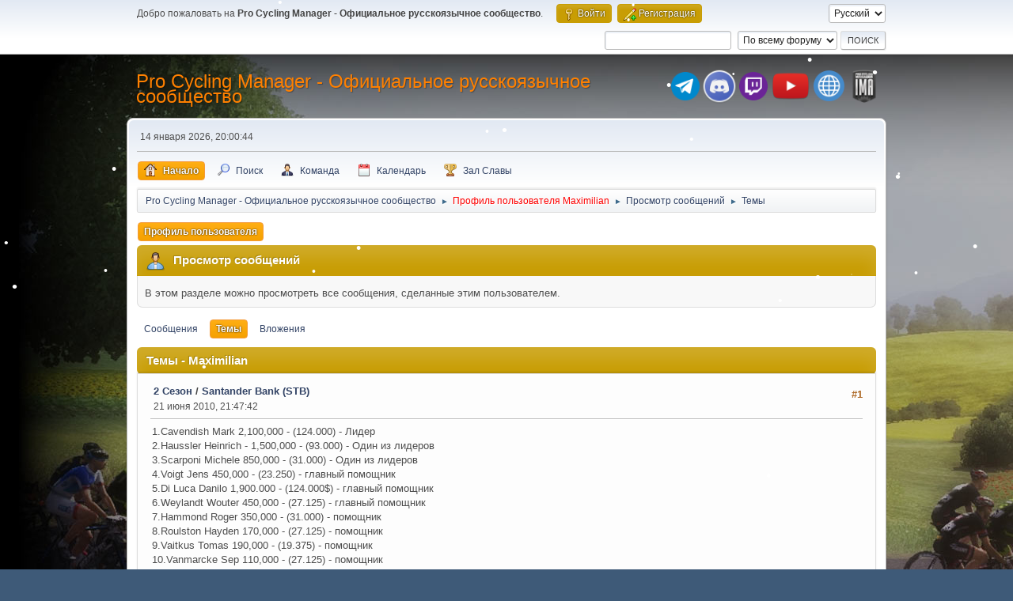

--- FILE ---
content_type: text/html; charset=UTF-8
request_url: https://pcm-online.net.ru/index.php?PHPSESSID=vaa1ud1efrg478soqmo94t2jq3&action=profile;area=showposts;sa=topics;u=94
body_size: 5034
content:
<!DOCTYPE html>
<html lang="ru-RU">
<head>
	<meta charset="UTF-8">
	<link rel="stylesheet" href="https://pcm-online.net.ru/Themes/default/css/minified_6046ba69e49939af36d4295c11ed035d.css?smf216_1751372786">
	<style>
	img.avatar { max-width: 150px !important; max-height: 150px !important; }
	
/* start of Color Changer mod output */
div.cat_bar, .amt, .dropmenu li a:hover, .dropmenu li:hover a, .dropmenu li a:focus,#top_info > li > a:hover, #top_info > li:hover > a, #top_info > li > a.open, .button.active, .button.active:hover {background: #c89d04;border-color: #c89d04;}#footer {background: #c89d04;}.button.active, .button.active:hover {color: #fff;}.info .subject, h1.forumtitle a, .poster h4, .poster h4 a, .poster li:hover h4 a, .poster h4 a:hover .poster li h4 a,.poster h4 a:focus, #smfAnnouncements dt a, .keyinfo h5 a, .keyinfo h5 a strong, .current_page {color: #ff8000;}#smfAnnouncements dt {border-color: #ff8000;}
/* end of Color Changer mod output */

	
			#top_section .inner_wrap, #wrapper, #header, #footer .inner_wrap
			{
				max-width:75%;
				width: unset;
			}
			#footer, #top_section
			{
				padding-left: 2px;
				padding-right: 2px;
			}
			@media screen and (max-width: 720px)
			{
				#top_section .inner_wrap, #wrapper, #header, #footer .inner_wrap
				{
					max-width: unset;
					width: 100%;
				}
			}
		
	
			.main_icons.team::before {
				background-position: 0;
				background-image: url("https://pcm-online.net.ru/Themes/default/images/icons/team.png");
				background-size: contain;
			}
		
	
	</style>
	<script>
		var smf_theme_url = "https://pcm-online.net.ru/Themes/default";
		var smf_default_theme_url = "https://pcm-online.net.ru/Themes/default";
		var smf_images_url = "https://pcm-online.net.ru/Themes/default/images";
		var smf_smileys_url = "http://pcm-online.net.ru/Smileys";
		var smf_smiley_sets = "default,aaron,akyhne,fugue,alienine";
		var smf_smiley_sets_default = "fugue";
		var smf_avatars_url = "http://pcm-online.net.ru/avatars";
		var smf_scripturl = "https://pcm-online.net.ru/index.php?PHPSESSID=vaa1ud1efrg478soqmo94t2jq3&amp;";
		var smf_iso_case_folding = false;
		var smf_charset = "UTF-8";
		var smf_session_id = "bc36b0c0b26b1fca1ba19372a1a19f91";
		var smf_session_var = "d5503ab";
		var smf_member_id = 0;
		var ajax_notification_text = 'Загружается...';
		var help_popup_heading_text = 'Подсказка';
		var banned_text = 'гость, вы забанены и не можете оставлять сообщения на форуме!';
		var smf_txt_expand = 'Развернуть';
		var smf_txt_shrink = 'Свернуть';
		var smf_collapseAlt = 'Скрыть';
		var smf_expandAlt = 'Показать';
		var smf_quote_expand = false;
		var allow_xhjr_credentials = false;
	</script>
	<script src="https://ajax.googleapis.com/ajax/libs/jquery/3.6.3/jquery.min.js"></script>
	<script src="https://pcm-online.net.ru/Themes/default/scripts/minified_2ecb80ed5d0a983beefbbf0bf6fbc41b.js?smf216_1751372786"></script>
	<script>
	var smf_you_sure ='Хотите сделать это?';
	</script>
	<title>Темы - Maximilian</title>
	<meta name="viewport" content="width=device-width, initial-scale=1">
	<meta prefix="og: http://ogp.me/ns#" property="og:site_name" content="Pro Cycling Manager - Официальное русскоязычное сообщество">
	<meta prefix="og: http://ogp.me/ns#" property="og:title" content="Темы - Maximilian">
	<meta prefix="og: http://ogp.me/ns#" property="og:description" content="Темы - Maximilian">
	<meta name="description" content="Темы - Maximilian">
	<meta prefix="og: http://ogp.me/ns#" property="og:type" content="profile">
	<meta name="theme-color" content="#557EA0">
	<link rel="help" href="https://pcm-online.net.ru/index.php?PHPSESSID=vaa1ud1efrg478soqmo94t2jq3&amp;action=help">
	<link rel="contents" href="https://pcm-online.net.ru/index.php?PHPSESSID=vaa1ud1efrg478soqmo94t2jq3&amp;">
	<link rel="search" href="https://pcm-online.net.ru/index.php?PHPSESSID=vaa1ud1efrg478soqmo94t2jq3&amp;action=search">
	<link rel="alternate" type="application/rss+xml" title="Pro Cycling Manager - Официальное русскоязычное сообщество - RSS" href="https://pcm-online.net.ru/index.php?PHPSESSID=vaa1ud1efrg478soqmo94t2jq3&amp;action=.xml;type=rss2">
	<link rel="alternate" type="application/atom+xml" title="Pro Cycling Manager - Официальное русскоязычное сообщество - Atom" href="https://pcm-online.net.ru/index.php?PHPSESSID=vaa1ud1efrg478soqmo94t2jq3&amp;action=.xml;type=atom">
</head>
<body id="chrome" class="action_profile">
<div id="footerfix">
<div id="lights">
    <!-- lights go here -->
</div>
	<div id="top_section">
		<div class="inner_wrap">
			<ul class="floatleft" id="top_info">
				<li class="welcome">
					Добро пожаловать на <strong>Pro Cycling Manager - Официальное русскоязычное сообщество</strong>.
				</li>
				<li class="button_login">
					<a href="https://pcm-online.net.ru/index.php?PHPSESSID=vaa1ud1efrg478soqmo94t2jq3&amp;action=login" class="open" onclick="return reqOverlayDiv(this.href, 'Войти', 'login');">
						<span class="main_icons login"></span>
						<span class="textmenu">Войти</span>
					</a>
				</li>
				<li class="button_signup">
					<a href="https://pcm-online.net.ru/index.php?PHPSESSID=vaa1ud1efrg478soqmo94t2jq3&amp;action=signup" class="open">
						<span class="main_icons regcenter"></span>
						<span class="textmenu">Регистрация</span>
					</a>
				</li>
			</ul>
			<form id="languages_form" method="get" class="floatright">
				<select id="language_select" name="language" onchange="this.form.submit()">
					<option value="english">English</option>
					<option value="russian" selected="selected">Русский</option>
				</select>
				<noscript>
					<input type="submit" value="Отправить">
				</noscript>
			</form>
			<form id="search_form" class="floatright" action="https://pcm-online.net.ru/index.php?PHPSESSID=vaa1ud1efrg478soqmo94t2jq3&amp;action=search2" method="post" accept-charset="UTF-8">
				<input type="search" name="search" value="">&nbsp;
				<select name="search_selection">
					<option value="all" selected>По всему форуму </option>
				</select>
				<input type="submit" name="search2" value="Поиск" class="button">
				<input type="hidden" name="advanced" value="0">
			</form>
		</div><!-- .inner_wrap -->
	</div><!-- #top_section -->
	<div id="header">
		<h1 class="forumtitle">
			<a id="top" href="https://pcm-online.net.ru/index.php?PHPSESSID=vaa1ud1efrg478soqmo94t2jq3&amp;">Pro Cycling Manager - Официальное русскоязычное сообщество</a>
		</h1>
		<div id="siteslogan"><table><tr><td><a href="https://t.me/+TtIo_XmxhC4gL603" target="_blank" class="telegram-button"> <div class="telegram-button-icon"><img src="https://pcm-online.ucoz.ru/telegram-logo.png" title="Наш канал в Telegram"></div></td><td><a href="https://discord.gg/EjSdbsP" target="_blank" class="discord-button"> <div class="discord-button-icon"><img src="https://pcm-online.ucoz.ru/discord-logo.png" title="Наш канал в Discord"></div></td><td><a href="https://www.twitch.tv/goga2159" target="_blank" class="twitch-button"> <div class="twitch-button-icon"><img src="https://pcm-online.ucoz.ru/twitch-logo.png" title="Наш канал в Twitch"></div></td><td></td><td></td><td><a href="https://www.youtube.com/channel/UCcd6B3pDFFLErJiJaGpTZlg" target="_blank" class="youtube-button"> <div class="youtube-button-icon"><img src="https://pcm-online.ucoz.ru/youtube-logo.png" title="Наш канал в YouTube"></div></td><td></td><td></td><td><a href="https://pcm-online.ucoz.ru" target="_blank" class="website-button"> <div class="website-button-icon"><img src="https://pcm-online.ucoz.ru/website-logo.png" title="Наш первый веб-сайт"></div></td><td></td><td><a href="https://pcmima.procyclingmanager.it/home" target="_blank" class="website-button"> <div class="website-button-icon"><img src="https://pcm-online.ucoz.ru/pcmima.png" title="PCM IMA"></div></td></tr></table></div>
	</div>
	<div id="wrapper">
		<div id="upper_section">
			<div id="inner_section">
				<div id="inner_wrap" class="hide_720">
					<div class="user">
						<time datetime="2026-01-14T17:00:44Z">14 января 2026, 20:00:44</time>
					</div>
				</div>
				<a class="mobile_user_menu">
					<span class="menu_icon"></span>
					<span class="text_menu">Главное меню</span>
				</a>
				<div id="main_menu">
					<div id="mobile_user_menu" class="popup_container">
						<div class="popup_window description">
							<div class="popup_heading">Главное меню
								<a href="javascript:void(0);" class="main_icons hide_popup"></a>
							</div>
							
					<ul class="dropmenu menu_nav">
						<li class="button_home">
							<a class="active" href="https://pcm-online.net.ru/index.php?PHPSESSID=vaa1ud1efrg478soqmo94t2jq3&amp;">
								<span class="main_icons home"></span><span class="textmenu">Начало</span>
							</a>
						</li>
						<li class="button_search">
							<a href="https://pcm-online.net.ru/index.php?PHPSESSID=vaa1ud1efrg478soqmo94t2jq3&amp;action=search">
								<span class="main_icons search"></span><span class="textmenu">Поиск</span>
							</a>
						</li>
						<li class="button_team">
							<a href="https://pcm-online.net.ru/index.php?PHPSESSID=vaa1ud1efrg478soqmo94t2jq3&amp;action=team">
								<span class="main_icons team"></span><span class="textmenu">Команда</span>
							</a>
						</li>
						<li class="button_calendar">
							<a href="https://pcm-online.net.ru/index.php?PHPSESSID=vaa1ud1efrg478soqmo94t2jq3&amp;action=calendar">
								<span class="main_icons calendar"></span><span class="textmenu">Календарь</span>
							</a>
						</li>
						<li class="button_hof">
							<a href="https://pcm-online.net.ru/index.php?PHPSESSID=vaa1ud1efrg478soqmo94t2jq3&amp;action=hof">
								<span class="main_icons posters"></span><span class="textmenu">Зал Славы</span>
							</a>
						</li>
					</ul><!-- .menu_nav -->
						</div>
					</div>
				</div>
				<div class="navigate_section">
					<ul>
						<li>
							<a href="https://pcm-online.net.ru/index.php?PHPSESSID=vaa1ud1efrg478soqmo94t2jq3&amp;"><span>Pro Cycling Manager - Официальное русскоязычное сообщество</span></a>
						</li>
						<li>
							<span class="dividers"> &#9658; </span>
							<a href="https://pcm-online.net.ru/index.php?PHPSESSID=vaa1ud1efrg478soqmo94t2jq3&amp;action=profile;u=94" style="color: #FF0000;"><span>Профиль пользователя Maximilian</span></a>
						</li>
						<li>
							<span class="dividers"> &#9658; </span>
							<a href="https://pcm-online.net.ru/index.php?PHPSESSID=vaa1ud1efrg478soqmo94t2jq3&amp;action=profile;u=94;area=showposts"><span>Просмотр сообщений</span></a>
						</li>
						<li class="last">
							<span class="dividers"> &#9658; </span>
							<a href="https://pcm-online.net.ru/index.php?PHPSESSID=vaa1ud1efrg478soqmo94t2jq3&amp;action=profile;u=94;area=showposts;sa=topics"><span>Темы</span></a>
						</li>
					</ul>
				</div><!-- .navigate_section -->
			</div><!-- #inner_section -->
		</div><!-- #upper_section -->
		<div id="content_section">
			<div id="main_content_section">
	<a class="mobile_generic_menu_1">
		<span class="menu_icon"></span>
		<span class="text_menu"></span>
	</a>
	<div id="genericmenu">
		<div id="mobile_generic_menu_1" class="popup_container">
			<div class="popup_window description">
				<div class="popup_heading">
					
					<a href="javascript:void(0);" class="main_icons hide_popup"></a>
				</div>
				
				<div class="generic_menu">
					<ul class="dropmenu dropdown_menu_1">
						<li class="subsections"><a class="active " href="https://pcm-online.net.ru/index.php?PHPSESSID=vaa1ud1efrg478soqmo94t2jq3&amp;action=profile;area=summary;u=94">Профиль пользователя</a>
							<ul>
								<li>
									<a class="profile_menu_icon administration" href="https://pcm-online.net.ru/index.php?PHPSESSID=vaa1ud1efrg478soqmo94t2jq3&amp;action=profile;area=summary;u=94"><span class="main_icons administration"></span>Основная информация</a>
								</li>
								<li>
									<a class="profile_menu_icon stats" href="https://pcm-online.net.ru/index.php?PHPSESSID=vaa1ud1efrg478soqmo94t2jq3&amp;action=profile;area=statistics;u=94"><span class="main_icons stats"></span>Статистика</a>
								</li>
								<li class="subsections">
									<a class="profile_menu_icon posts chosen " href="https://pcm-online.net.ru/index.php?PHPSESSID=vaa1ud1efrg478soqmo94t2jq3&amp;action=profile;area=showposts;u=94"><span class="main_icons posts"></span>Просмотр сообщений</a>
									<ul>
										<li>
											<a  href="https://pcm-online.net.ru/index.php?PHPSESSID=vaa1ud1efrg478soqmo94t2jq3&amp;action=profile;area=showposts;sa=messages;u=94">Сообщения</a>
										</li>
										<li>
											<a class="chosen"  href="https://pcm-online.net.ru/index.php?PHPSESSID=vaa1ud1efrg478soqmo94t2jq3&amp;action=profile;area=showposts;sa=topics;u=94">Темы</a>
										</li>
										<li>
											<a  href="https://pcm-online.net.ru/index.php?PHPSESSID=vaa1ud1efrg478soqmo94t2jq3&amp;action=profile;area=showposts;sa=attach;u=94">Вложения</a>
										</li>
									</ul>
								</li>
							</ul>
						</li>
					</ul><!-- .dropmenu -->
				</div><!-- .generic_menu -->
			</div>
		</div>
	</div>
	<script>
		$( ".mobile_generic_menu_1" ).click(function() {
			$( "#mobile_generic_menu_1" ).show();
			});
		$( ".hide_popup" ).click(function() {
			$( "#mobile_generic_menu_1" ).hide();
		});
	</script>
				<div id="admin_content">
					<div class="cat_bar">
						<h3 class="catbg">
								<span class="main_icons profile_hd icon"></span>Просмотр сообщений
						</h3>
					</div><!-- .cat_bar -->
					<p class="information">
						В этом разделе можно просмотреть все сообщения, сделанные этим пользователем.
					</p>
					<a class="mobile_generic_menu_1_tabs">
						<span class="menu_icon"></span>
						<span class="text_menu">Просмотр сообщений</span>
					</a>
					<div id="adm_submenus">
						<div id="mobile_generic_menu_1_tabs" class="popup_container">
							<div class="popup_window description">
								<div class="popup_heading">
									Просмотр сообщений
									<a href="javascript:void(0);" class="main_icons hide_popup"></a>
								</div>
								<div class="generic_menu">
									<ul class="dropmenu dropdown_menu_1_tabs">
										<li>
											<a href="https://pcm-online.net.ru/index.php?PHPSESSID=vaa1ud1efrg478soqmo94t2jq3&amp;action=profile;area=showposts;sa=messages;u=94">Сообщения</a>
										</li>
										<li>
											<a class="active" href="https://pcm-online.net.ru/index.php?PHPSESSID=vaa1ud1efrg478soqmo94t2jq3&amp;action=profile;area=showposts;sa=topics;u=94">Темы</a>
										</li>
										<li>
											<a href="https://pcm-online.net.ru/index.php?PHPSESSID=vaa1ud1efrg478soqmo94t2jq3&amp;action=profile;area=showposts;sa=attach;u=94">Вложения</a>
										</li>
									</ul>
								</div>
							</div>
						</div>
					</div><!-- #adm_submenus -->
					<script>
						$( ".mobile_generic_menu_1_tabs" ).click(function() {
							$( "#mobile_generic_menu_1_tabs" ).show();
							});
						$( ".hide_popup" ).click(function() {
							$( "#mobile_generic_menu_1_tabs" ).hide();
						});
					</script>
			<script>
				disableAutoComplete();
			</script>
			
		<div class="errorbox" style="display:none" id="profile_error">
		</div><!-- #profile_error -->
		<div class="cat_bar cat_bar_round">
			<h3 class="catbg">
				Темы - Maximilian
			</h3>
		</div>
		<div class="windowbg">
			<div class="page_number floatright"> #1</div>
			<div class="topic_details">
				<h5>
					<strong><a href="https://pcm-online.net.ru/index.php?PHPSESSID=vaa1ud1efrg478soqmo94t2jq3&amp;board=6.0">2 Сезон</a> / <a href="https://pcm-online.net.ru/index.php?PHPSESSID=vaa1ud1efrg478soqmo94t2jq3&amp;topic=121.msg812#msg812">Santander Bank (STB)</a></strong>
				</h5>
				<span class="smalltext">21 июня 2010, 21:47:42</span>
			</div>
			<div class="post">
				<div class="inner">
					1.Cavendish Mark 2,100,000 - (124.000) - Лидер <br /> 2.Haussler Heinrich - 1,500,000 - (93.000) - Один из лидеров <br /> 3.Scarponi Michele 850,000 - (31.000) - Один из лидеров <br /> 4.Voigt Jens 450,000 - (23.250) - главный помощник <br /> 5.Di Luca Danilo 1,900.000 - (124.000$) - главный помощник <br /> 6.Weylandt Wouter 450,000 - (27.125) - главный помощник <br /> 7.Hammond Roger 350,000 - (31.000) - помощник <br /> 8.Roulston Hayden 170,000 - (27.125) - помощник <br /> 9.Vaitkus Tomas 190,000 - (19.375) - помощник <br /> 10.Vanmarcke Sep 110,000 - (27.125) - помощник <br /> 11.Tuft Svein 170,000 - (5.000$) - помощник <br /> 12.Van Impe Kevin 200,000 - (23.250) - помощник <br /> 13.Ongarato Alberto 80,000 - (10.850) - помощник <br /> 14.Duque Leonardo 360,000 - (23.250) - помощник <br /> 15.Garcia Acosta Jose 100,000 - (10.850$) - помощник <br /> 16.Klier Andreas 450,000 - (46.500) - помощник <br /> 17.Sentjens Roy 330,000 (23.250) - помощник
				</div>
			</div><!-- .post -->
		</div><!-- .windowbg -->         
                <script type="text/javascript" src="https://pcm-online.net.ru/Themes/default/lights/snowstorm-min.js"></script>
                <script type="text/javascript">     
                    snowStorm.autoStart = true;
                    snowStorm.animationInterval = 33;
                    snowStorm.flakeBottom = null;
                    snowStorm.flakesMax = 100;
                    snowStorm.flakesMaxActive = 50;
                    snowStorm.followMouse = 0;
                    snowStorm.freezeOnBlur = true;
                    snowStorm.snowColor = "#fff";
                    snowStorm.flakeHeight = 12;
                    snowStorm.flakeWidth = 12;
                    snowStorm.snowCharacter = "&bull;";
                    snowStorm.snowStick = 1;
                    snowStorm.useMeltEffect = 1;
                    snowStorm.useTwinkleEffect = 1;
                    snowStorm.usePositionFixed = false;
                    snowStorm.vMaxX = 8;
                    snowStorm.vMaxY = 5;
                    snowStorm.zIndex = 0;
                    snowStorm.targetElement = null;
                    snowStorm.excludeMobile = true;
                </script>
				</div><!-- #admin_content -->
			</div><!-- #main_content_section -->
		</div><!-- #content_section -->
	</div><!-- #wrapper -->
</div><!-- #footerfix -->
	<div id="footer">
		<div class="inner_wrap">
		<ul>
			<li class="floatright"><a href="https://pcm-online.net.ru/index.php?PHPSESSID=vaa1ud1efrg478soqmo94t2jq3&amp;action=help">Помощь</a> | <a href="https://pcm-online.net.ru/index.php?PHPSESSID=vaa1ud1efrg478soqmo94t2jq3&amp;action=agreement">Условия и правила</a> | <a href="#top_section">Вверх &#9650;</a></li>
			<li class="copyright"><a href="https://pcm-online.net.ru/index.php?PHPSESSID=vaa1ud1efrg478soqmo94t2jq3&amp;action=credits" title="Лицензия" target="_blank" rel="noopener">SMF 2.1.6 &copy; 2025</a>, <a href="https://www.simplemachines.org" title="Simple Machines" target="_blank" rel="noopener">Simple Machines</a></li>
		</ul>
		<p>Страница создана за 0.115 сек. Запросов: 17.</p>
		</div>
	</div><!-- #footer -->
<script>
window.addEventListener("DOMContentLoaded", function() {
	function triggerCron()
	{
		$.get('https://pcm-online.net.ru' + "/cron.php?ts=1768410030");
	}
	window.setTimeout(triggerCron, 1);
});
</script>
</body>
</html>